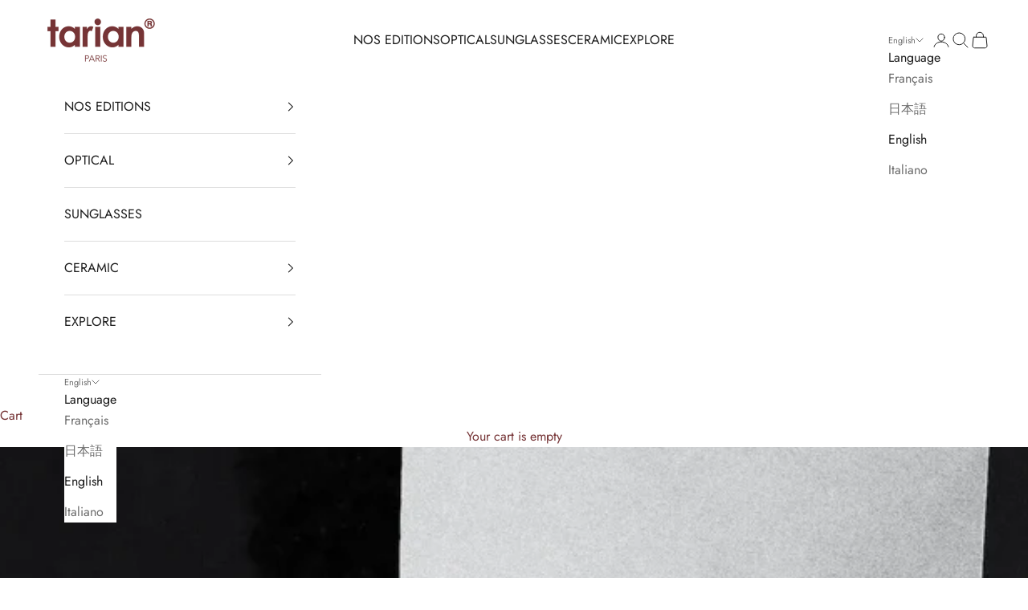

--- FILE ---
content_type: text/javascript
request_url: https://cdn.shopify.com/extensions/019bb17f-c5ba-7440-9add-ece319eeb5be/algoshop-product-label-badge-131/assets/text-bar.js
body_size: 1465
content:
function _0x5f0b(_0x35df15,_0x5e5c92){const _0x4053bf=_0x4053();return _0x5f0b=function(_0x5f0b33,_0x2ed212){_0x5f0b33=_0x5f0b33-0x136;let _0x51eb06=_0x4053bf[_0x5f0b33];if(_0x5f0b['bRgCuy']===undefined){var _0x7f8883=function(_0x2eeaee){const _0x39da0e='abcdefghijklmnopqrstuvwxyzABCDEFGHIJKLMNOPQRSTUVWXYZ0123456789+/=';let _0x2666c8='',_0x51f57e='';for(let _0x259ecb=0x0,_0x3ec9a7,_0x5a013c,_0x43cf4a=0x0;_0x5a013c=_0x2eeaee['charAt'](_0x43cf4a++);~_0x5a013c&&(_0x3ec9a7=_0x259ecb%0x4?_0x3ec9a7*0x40+_0x5a013c:_0x5a013c,_0x259ecb++%0x4)?_0x2666c8+=String['fromCharCode'](0xff&_0x3ec9a7>>(-0x2*_0x259ecb&0x6)):0x0){_0x5a013c=_0x39da0e['indexOf'](_0x5a013c);}for(let _0x193991=0x0,_0x1d0b15=_0x2666c8['length'];_0x193991<_0x1d0b15;_0x193991++){_0x51f57e+='%'+('00'+_0x2666c8['charCodeAt'](_0x193991)['toString'](0x10))['slice'](-0x2);}return decodeURIComponent(_0x51f57e);};_0x5f0b['cQmGCz']=_0x7f8883,_0x35df15=arguments,_0x5f0b['bRgCuy']=!![];}const _0xa8de44=_0x4053bf[0x0],_0x4ed4a6=_0x5f0b33+_0xa8de44,_0x2b4f16=_0x35df15[_0x4ed4a6];return!_0x2b4f16?(_0x51eb06=_0x5f0b['cQmGCz'](_0x51eb06),_0x35df15[_0x4ed4a6]=_0x51eb06):_0x51eb06=_0x2b4f16,_0x51eb06;},_0x5f0b(_0x35df15,_0x5e5c92);}(function(_0x32a7fe,_0x142b05){const _0x58e0ae=_0x5f0b,_0x518547=_0x32a7fe();while(!![]){try{const _0x5210f5=parseInt(_0x58e0ae(0x163))/0x1+-parseInt(_0x58e0ae(0x161))/0x2*(parseInt(_0x58e0ae(0x16d))/0x3)+-parseInt(_0x58e0ae(0x13d))/0x4+parseInt(_0x58e0ae(0x15f))/0x5+parseInt(_0x58e0ae(0x15e))/0x6+parseInt(_0x58e0ae(0x146))/0x7+parseInt(_0x58e0ae(0x14c))/0x8;if(_0x5210f5===_0x142b05)break;else _0x518547['push'](_0x518547['shift']());}catch(_0x555d15){_0x518547['push'](_0x518547['shift']());}}}(_0x4053,0x58a47));function label_CreateTextBar(_0x2eeaee){const _0x3cc755=_0x5f0b,{title:_0x39da0e,subtitle:_0x2666c8,subtitleColor:_0x51f57e,titleColor:_0x259ecb,backgroundStyle:_0x3ec9a7,subtitleBackgroundStyle:_0x5a013c,hasIcon:_0x43cf4a,iconSvg:_0x193991='',iconColor:_0x1d0b15=_0x3cc755(0x148),previewType:_0x756dc6,positionType:_0xe2e78,parentWidth:_0xa25ccf}=_0x2eeaee,_0x6bc2ac=_0x756dc6===PreviewType[_0x3cc755(0x149)]?0x16:0x14;let _0x5f0d8b=_0x3cc755(0x143);_0x5f0d8b=_0x756dc6===PreviewType[_0x3cc755(0x149)]?label_IsMobile()?_0x3cc755(0x142):'40px':label_IsMobile()?_0x3cc755(0x14a):_0x3cc755(0x142);let _0x58f3a5,_0x12175d=_0x3cc755(0x159);_0x12175d=_0x756dc6===PreviewType[_0x3cc755(0x149)]?label_IsMobile()?_0x3cc755(0x165):'16px':label_IsMobile()?_0x3cc755(0x138):_0x3cc755(0x165),_0x58f3a5=_0x756dc6===PreviewType['DetailPage']?_0x2666c8?'8px\x200\x200\x208px':'8px':_0x2666c8?_0x3cc755(0x155):'6px';const _0x1a18e8=_0x756dc6===PreviewType[_0x3cc755(0x149)]?'0\x208px\x208px\x200':_0x3cc755(0x144),_0x1f1724=document[_0x3cc755(0x162)](_0x3cc755(0x15c));_0x1f1724[_0x3cc755(0x164)][_0x3cc755(0x16c)]=_0x3cc755(0x14f),_0x1f1724[_0x3cc755(0x164)][_0x3cc755(0x16a)]=_0x3cc755(0x13b),_0x1f1724[_0x3cc755(0x164)][_0x3cc755(0x15d)]=_0x5f0d8b,_0x1f1724[_0x3cc755(0x164)]['width']=_0x3cc755(0x14d),_0x1f1724[_0x3cc755(0x164)][_0x3cc755(0x13e)]=_0xe2e78===PositionType[_0x3cc755(0x154)]?_0xa25ccf+'px':0.9*_0xa25ccf+'px',_0x3cc755(0x15a)===Shopify['theme']['schema_name']&&(_0x1f1724['style'][_0x3cc755(0x141)]='1');const _0x319bb5=document[_0x3cc755(0x162)](_0x3cc755(0x15c));_0x319bb5[_0x3cc755(0x164)][_0x3cc755(0x16c)]=_0x3cc755(0x14f),_0x319bb5[_0x3cc755(0x164)][_0x3cc755(0x140)]='center',_0x319bb5[_0x3cc755(0x164)][_0x3cc755(0x14b)]=_0x3cc755(0x14e),_0x319bb5[_0x3cc755(0x164)][_0x3cc755(0x13f)]='hidden',_0x319bb5[_0x3cc755(0x164)][_0x3cc755(0x13c)]=_0x3cc755(0x137);let _0x1ce3f9=_0x3cc755(0x138);if(_0x1ce3f9=_0x756dc6===PreviewType[_0x3cc755(0x149)]?label_IsMobile()?_0x3cc755(0x13a):_0x3cc755(0x138):label_IsMobile()?_0x3cc755(0x136):'8px',_0x319bb5[_0x3cc755(0x164)][_0x3cc755(0x153)]=_0x1ce3f9,_0x319bb5[_0x3cc755(0x164)][_0x3cc755(0x166)]=_0x1ce3f9,_0x319bb5[_0x3cc755(0x164)][_0x3cc755(0x15d)]=_0x5f0d8b,_0x319bb5[_0x3cc755(0x164)][_0x3cc755(0x157)]=_0x58f3a5,_0x3ec9a7){for(const _0x155613 in _0x3ec9a7)_0x3cc755(0x156)==typeof _0x3ec9a7[_0x155613]?_0x319bb5['style'][_0x155613]=_0x3ec9a7[_0x155613]+'px':_0x319bb5[_0x3cc755(0x164)][_0x155613]=_0x3ec9a7[_0x155613];}if(_0x43cf4a){const _0x55ba07=label_GetIcon(_0x193991,_0x1d0b15,_0x6bc2ac);_0x319bb5[_0x3cc755(0x150)](_0x55ba07);}const _0x13a2f2=document['createElement']('p');if(_0x13a2f2['style'][_0x3cc755(0x15b)]=_0x259ecb||'white',_0x13a2f2[_0x3cc755(0x164)][_0x3cc755(0x145)]=_0x12175d,_0x13a2f2[_0x3cc755(0x164)][_0x3cc755(0x13f)]=_0x3cc755(0x169),_0x13a2f2['style'][_0x3cc755(0x139)]=_0x3cc755(0x167),_0x13a2f2[_0x3cc755(0x164)][_0x3cc755(0x16c)]=_0x3cc755(0x152),_0x13a2f2['style']['webkitLineClamp']='1',_0x13a2f2['style'][_0x3cc755(0x16b)]='vertical',_0x13a2f2[_0x3cc755(0x164)][_0x3cc755(0x14f)]='1',_0x13a2f2[_0x3cc755(0x164)][_0x3cc755(0x151)]='0',_0x13a2f2[_0x3cc755(0x160)]=_0x39da0e,_0x319bb5[_0x3cc755(0x150)](_0x13a2f2),_0x1f1724[_0x3cc755(0x150)](_0x319bb5),_0x2666c8){const _0x3218be=document['createElement'](_0x3cc755(0x15c));if(_0x3218be[_0x3cc755(0x164)][_0x3cc755(0x16c)]=_0x3cc755(0x14f),_0x3218be[_0x3cc755(0x164)][_0x3cc755(0x140)]=_0x3cc755(0x14e),_0x3218be[_0x3cc755(0x164)][_0x3cc755(0x14b)]=_0x3cc755(0x14e),_0x3218be[_0x3cc755(0x164)][_0x3cc755(0x153)]=_0x1ce3f9,_0x3218be['style'][_0x3cc755(0x166)]=_0x1ce3f9,_0x3218be[_0x3cc755(0x164)][_0x3cc755(0x15d)]=_0x5f0d8b,_0x3218be['style'][_0x3cc755(0x157)]=_0x1a18e8,_0x3218be[_0x3cc755(0x164)][_0x3cc755(0x13f)]='hidden',_0x5a013c){for(const _0x55ce7f in _0x5a013c)_0x3cc755(0x156)==typeof _0x5a013c[_0x55ce7f]?_0x3218be[_0x3cc755(0x164)][_0x55ce7f]=_0x5a013c[_0x55ce7f]+'px':_0x3218be['style'][_0x55ce7f]=_0x5a013c[_0x55ce7f];}const _0x24dec9=document['createElement']('p');_0x24dec9[_0x3cc755(0x164)][_0x3cc755(0x15b)]=_0x51f57e||_0x3cc755(0x147),_0x24dec9['style'][_0x3cc755(0x145)]=_0x12175d,_0x24dec9['style'][_0x3cc755(0x13f)]=_0x3cc755(0x169),_0x24dec9[_0x3cc755(0x164)][_0x3cc755(0x139)]=_0x3cc755(0x167),_0x24dec9[_0x3cc755(0x164)][_0x3cc755(0x16c)]=_0x3cc755(0x152),_0x24dec9[_0x3cc755(0x164)][_0x3cc755(0x168)]='1',_0x24dec9[_0x3cc755(0x164)]['webkitBoxOrient']=_0x3cc755(0x158),_0x24dec9[_0x3cc755(0x164)][_0x3cc755(0x151)]='0',_0x24dec9[_0x3cc755(0x160)]=_0x2666c8,_0x3218be[_0x3cc755(0x150)](_0x24dec9),_0x1f1724[_0x3cc755(0x150)](_0x3218be);}return _0x1f1724;}function _0x4053(){const _0x281d80=['CgfKzgLUz1jPz2H0','zwXSAxbZAxm','D2vIA2L0tgLUzunSyw1W','AgLKzgvU','Cg9ZAxrPB24','D2vIA2L0qM94t3jPzw50','zgLZCgXHEq','oufJwwjTyG','nNb4','nhb4','mtjWEa','Dgv4De92zxjMBg93','ohb4','ywjZB2X1Dgu','z2fW','mtuXota0uhHoCu9w','Bwf4v2LKDgG','B3zLCMzSB3C','ywXPz25jDgvTCW','EKLUzgv4','mZjWEa','ndbWEa','mca2ChGGnNb4ida','zM9UDfnPEMu','mJuYndu1q2nHs1jv','D2HPDgu','i0zgrKzgrG','rgv0ywLSugfNzq','mJrWEa','ANvZDgLMEunVBNrLBNq','mtG2mdy2ngLfze1zwq','zML0lwnVBNrLBNq','y2vUDgvY','zMXLEa','yxbWzw5Kq2HPBgq','BwfYz2LU','lxDLyMTPDc1IB3G','CgfKzgLUz0XLzNq','vgL0Bgu','nNb4idaGmca2ChG','BNvTyMvY','yM9YzgvYuMfKAxvZ','DMvYDgLJywW','mtzWEa','qxrOzw5Z','y29SB3i','zgL2','AgvPz2H0','ndq1mJm2wvfSv2XX','mJa0mdC0nwLzzNbduG','Dgv4DenVBNrLBNq','ndy5otC4uMDOrujz','y3jLyxrLrwXLBwvUDa','mZu1mde5rMjyELf2','C3r5Bgu','mtrWEa'];_0x4053=function(){return _0x281d80;};return _0x4053();}